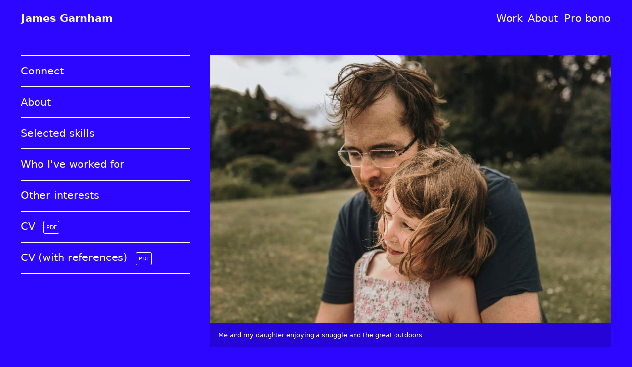

--- FILE ---
content_type: text/html
request_url: https://jamesgarnham.com/about.html
body_size: 5626
content:
<!DOCTYPE html>
<html lang="en">
  <head>
    <meta charset="UTF-8" />
    <meta name="viewport" content="initial-scale=1.0, minimum-scale=1.0, width=device-width, maximum-scale=3.0" />
    <meta content="yes" name="apple-mobile-web-app-capable" />
    <meta name="apple-mobile-web-app-title" content="James G" />
    <meta name="application-name" content="James G" />
    <meta name="msapplication-TileColor" content="#0000ff" />
    <meta name="theme-color" content="#ffffff" />
    <meta name="description" content="An biographical overview of design experience, skills and abilities of freelance designer James Garnham." />
    <title>James Garnham - Freelance UI/UX designer, writer, animator & coder</title>
    <link rel="apple-touch-icon" sizes="180x180" href="apple-touch-icon.png" />
    <link rel="icon" type="image/png" sizes="32x32" href="favicon-32x32.png" />
    <link rel="icon" type="image/png" sizes="16x16" href="favicon-16x16.png" />
    <link rel="canonical" href="https://jamesgarnham.com/about.html" />
    <link rel="manifest" href="site.webmanifest" />
    <link rel="mask-icon" href="safari-pinned-tab.svg" color="#5bbad5" />
    <link rel="stylesheet" href="css/main.css" />
    <script>
      (function (C, A, L) {
        let p = function (a, ar) {
          a.q.push(ar);
        };
        let d = C.document;
        C.Cal =
          C.Cal ||
          function () {
            let cal = C.Cal;
            let ar = arguments;
            if (!cal.loaded) {
              cal.ns = {};
              cal.q = cal.q || [];
              d.head.appendChild(d.createElement("script")).src = A;
              cal.loaded = true;
            }
            if (ar[0] === L) {
              const api = function () {
                p(api, arguments);
              };
              const namespace = ar[1];
              api.q = api.q || [];
              typeof namespace === "string" ? (cal.ns[namespace] = api) && p(api, ar) : p(cal, ar);
              return;
            }
            p(cal, ar);
          };
        })(window, "https://cal.com/embed.js", "init");
        Cal("init")
      </script>
          <!-- Google tag (gtag.js) - Google Analytics -->
    <script async src="https://www.googletagmanager.com/gtag/js?id=G-DMMBE3ZN0W">
    </script>
    <script>
      window.dataLayer = window.dataLayer || [];
      function gtag(){dataLayer.push(arguments);}
      gtag('js', new Date());
    
      gtag('config', 'G-DMMBE3ZN0W');
    </script>
  </head>

  <body>
    <nav>
      <div class="james">
        <!-- link one -->
        <a href="index.html"><strong>James Garnham</strong></a>
      </div>
      <div class="break"></div>
      <div class="work">
        <!-- link two -->
        <a href="index.html">Work</a>
      </div>
      <div class="about">
        <!-- link four -->
        <a href="about.html">About</a>
      </div>
      <div class="pro-bono">
        <!-- link four -->
        <a href="pro-bono.html">Pro bono</a>
      </div>
    </nav>

    <div class="wrapper resumePage">
      <ul class="subnav">
        <li><a href="#contactDeats">Connect</a></li>
        <li><a href="#about">About</a></li>
        <li><a href="#skills">Selected skills</a></li>
        <!--<li><a href="#rates">Rates</a></li>-->
        <!--<li><a href="#tools">Tools</a></li>-->
        <li><a href="#experience">Who I've worked for</a></li>
        <!--<li><a href="#process">Process</a></li>
  <li><a href="#references">References</a></li>-->
        <li><a href="#passions">Other interests</a></li>
        <li class="download">
          <a href="downloads/james-garnham-cv.pdf" target="_blank">CV<span class="pdf">PDF</span></a>
        </li>
        <li class="download">
          <a href="downloads/james-garnham-cv-with-refs.pdf" target="_blank">CV (with references)<span class="pdf">PDF</span></a>
        </li>
      </ul>
      <div class="content">
        <figure>
          <picture>
            <source srcset="img/resume/james.avif" type="image/avif">
            <source srcset="img/resume/james.jpg" type="image/jpeg">
            <img alt="" src="img/resume/james.jpg" width="2048" height="1367" alt="James and daughter">
          </picture>
          <figcaption>Me and my daughter enjoying a snuggle and the great outdoors</figcaption>
        </figure>
        <section>
          <h4 id="contactDeats" class="anchor">Connect</h4>
          <p>If you would like to work with me, please get in touch:</p>
          <!--<p><a href="&#116;&#101;&#108;:+&#052;&#052;&#032;(&#048;)&#032;&#050;&#048;&#032;&#055;&#055;&#048;&#048;&#032;&#050;&#057;&#057;&#054;">+&#052;&#052;&#032;(&#048;)&#032;&#050;&#048;&#032;&#055;&#055;&#048;&#048;&#032;&#050;&#057;&#057;&#054;</a></p>-->
        <p class="phone-no"><a href="&#116;&#101;&#108;:+&#052;&#052;&#032;&#055;&#055;&#057;&#054;&#032;&#050;&#054;&#055;&#056;&#053;&#050;">+&#052;&#052;&#032;(&#048;)&#032;&#055;&#055;&#057;&#054;&#032;&#050;&#054;&#055;&#056;&#053;&#050;</a></p><p class="email-ad"><a href="&#109;&#097;&#105;&#108;&#116;&#111;:&#106;&#097;&#109;&#101;&#115;&#064;&#106;&#097;&#109;&#101;&#115;&#103;&#097;&#114;&#110;&#104;&#097;&#109;&#046;&#099;&#111;&#109;">&#106;&#097;&#109;&#101;&#115;&#064;&#106;&#097;&#109;&#101;&#115;&#103;&#097;&#114;&#110;&#104;&#097;&#109;&#046;&#099;&#111;&#109;</a></p>
        
        <p><a href="&#109;&#097;&#105;&#108;&#116;&#111;:&#106;&#097;&#109;&#101;&#115;&#064;&#106;&#097;&#109;&#101;&#115;&#103;&#097;&#114;&#110;&#104;&#097;&#109;&#046;&#099;&#111;&#109;" class="gen-btn email-me about-btn">Email me</a><a href="downloads/james-garnham-cv.pdf" class="gen-btn about-btn cv-download" target="_blank">Download my CV</a><a href="#0" data-cal-link="jamesg" class="gen-btn zoom-chat about-btn">Book a Zoom chat</a>
        </p>

        <p class="my-location"><!--If you have a problem, if no one else can help, and if you can find...sorry, that's the <a href="#0" target="_blank" rel="external">A-team</a>.-->I'm based in <a href="https://www.google.com/maps/place/London+Borough+of+Islington,+London/@51.5344243,-0.143522,13.18z/data=!4m5!3m4!1s0x48761b5dedeb3be5:0x54f085cb18ec65c9!8m2!3d51.5465063!4d-0.1058058" target="_blank">Islington, London, UK</a>.</p>
        <!--insert CV download here to only show on mobile-->
        <!--<ul class="in-page">
          <li class="social tw"><a href="http://twitter.com/visualengineer" target="_blank"></a></li>
          <li class="social li"><a href="https://uk.linkedin.com/in/jamesgarnham" target="_blank"></a></li>
          <li class="social in"><a href="https://www.instagram.com/jamesgarnhamdesign" target="_blank"></a></li>
          <li class="social pi"><a href="https://www.pinterest.co.uk/visualengineer/" target="_blank"></a></li>
        </ul>-->
        </section>
        <section>
          <h4 id="about" class="anchor">A bit about me</h4>
          <p>I'm a friendly, passionate, easy going individual. I like to be reliable, laugh as much as possible, listen well and build great things: brands that deeply resonate, apps and websites that enable intuitive comprehension and/or task completion.</p>
          <p>I am very driven and have an independent and tenacious mindset.</p>
          <p>I have freelanced for a large range of design and advertising agencies - around Soho, Shoreditch and Clerkenwell - and have created, managed and run a number of my own businesses along the way. I am naturally entrepreneurial and multi-skilled, a self-starter with an analytical penchant. I'm interested in anything and everything, bar Death metal and James Joyce’s Ulysses.</p>
          <p>I work well individually or as part of a team and can call on a large network of talented friends to complete project goals.</p>
        </section>

        <!--

  with other staff and partners

    I started out designing and coding HTML and Javascript in 1999 adding CSS shortly afterward. I have been coding and designing and building brands, websites, apps and bespoke printed materials for almost two decades.


  <p>I began my creative career searching for someone or an institution to teach me graphic design after a 'highly successful' career as futures trader in the City and a couple of years travelling the world. This search proved difficult so I started my own design business and taught myself to code when the web was in its infancy, this was the birth of my entrepreneurialism (well actually it started when I was much younger: franchising paper rounds, auctioning gormet sandwiches at school and selling bespoke merchadise at bootfairs.</p>


<p>Anyway, where was I...? After coding websites for people in Southend-on-Sea one of my clients, well my only client said he had a friend in London who needed a junior web designer



  <p>from scratch and subsequently using brand and motion design as a key part of the design process.</p>

<p>Over time my process has increasingly become more human centred and UX has naturally become central to this evolution.</p>

<p>I began my career coding websites from scratch and subsequently using brand and motion design as a key part of the design process.</p>
<p>Over time my process has increasingly become more human centred and UX has naturally become central to this evolution.</p>-->
        <section>
          <h4 id="skills" class="anchor">Selected skills</h4>
          <ul class="dash">
            <li>User-centric thinking</li>
            <li>Strategic design thinking</li>
            <li>Information architecture</li>
            <li>UX & UI design and prototyping</li>
            <li>AI integrated design processes</li>
            <li>iOS and Android app design</li>
            <li>Brand creation - crafting a visual language that intrinsically represents an organisation</li>
            <li>Analysis and investigation of an organisation's DNA with a goal of implementing visual change</li>
            <li>Design systems, component systems and guidelines</li>
            <li>Coding HTML, CSS and JS and/or liaising with developers</li>
            <li>A broad range of web application experience, from very large, information-heavy websites to boutique, high-end fashion/brochure sites</li>
            <li>Comprehensive understanding of website performance methods</li>
            <li>Working knowledge of web servers, Git, Node, Mac systems, Command line, SVGs, SVG/SMIL animation</li>
            <li>Angular development environment experience</li>
            <li>Creating and leading discovery workshops with key stakeholders across web, naming and branding</li>
            <li>Portrait photoshoots</li>
            <li>Development of studio processes to optimise workflow</li>
            <li>Management of projects and teams</li>
            <li>Comprehensive knowledge of high-end print and proofing techniques</li>
            <li>Typography - Attention to detail, layout nuances, custom font creation, organisation and systems</li>
          </ul>
        </section>
        <!--<h4 id="rates" class="anchor">Rates</h4>
<p>My freelance day rate is between £350.00 and £500.00 depending on the size of your turnover. Discounts available for friends, arts related and charitable projects. I am open to bartering, please note though: 'I have the simplest tastes. I am always satisfied with the best'&mdash;Oscar Wilde.</p>-->

        <!--<h4 id="tools" class="anchor">Tools</h4>
<table>
  <tr><th> Favoured</th><th>Others</th></tr>
    <tr><td>Mac</td><td>Microsoft</td></tr>
    <tr><td>XD</td><td>Sketch</td></tr>
    <tr><td>Illustrator</td><td>Affinity Designer</td></tr>
    <tr><td>Figma</td><td>Axure</td></tr>
    <tr><td>VS Code</td><td>Flinto</td></tr>
    <tr><td></td><td>Zeplin</td></tr>
    <tr><td>After Effects</td><td>Principle</td></tr>
    <tr><td>Photoshop</td><td>Marvel</td></tr>
    <tr><td>Indesign</td><td>Invision</td></tr>
    <tr><td>Slack</td><td>Skype</td></tr>
    <tr><td>Google Docs</td><td>Webflow</td></tr>
    <tr><td>Suitcase</td><td></td></tr>
    <tr><td>Monday</td><td>Zero height</td></tr>
</table>--><!---->

        <!--

  Whatsapp/To do
  Skype
  Focus
  -->

        <!--
<ul>



  <li>Mac</li>
  <li>Photoshop</li>
  <li>Illustrator</li>
  <li>XD</li>
  <li>Figma</li>
  <li>Visual Studio Code</li>
  <li>After Effects</li>
  <li>Suitcase</li>
  <li>Indesign</li>
  <li>Slack</li>
  <li>Google Docs</li>
  <li>Wunderlist (RIP)</li>
</ul>

  I have experience with:

  -->

        <section>
          <h4 id="experience" class="anchor">Who I've worked for</h4>
          <p>I have worked with a broad range of clients, in a number of differing settings: from biotech companies to West End shows, medical technology to City law and finance firms; fashion, cultural/arts businesses, start-ups to large global businesses.</p>

          <h4>Selected agencies</h4>
          <ul class="dash">
            <li><a href="https://landor.com" aria-label="Visit Landor" target="_blank">Landor Associates</a></li>
            <li><a href="https://mcsaatchi.london" aria-label="Visit MCSatchi" target="_blank">M&C Saatchi</a></li>
            <li><a href="https://foreveraudio.com" aria-label="Visit Forver Audio" target="_blank">Forever Audio</a></li>
            <li><a href="https://www.weareimpero.com" aria-label="Visit Impero" target="_blank">Impero</a></li>
            <li><a href="https://www.virginmedia.com" aria-label="Visit Virgin Media" target="_blank">Virgin Media</a></li>
            <li><a href="https://www.mslgroup.co.uk" aria-label="Visit MSL Group" target="_blank">MSL Group</a></li>
            <li><a href="https://www.brothersandsisters.co.uk" aria-label="Visit Brothers and Sistsers" target="_blank">Brothers & Sisters</a></li>
            <li><a href="http://www.andesign.co.uk" aria-label="Visit AND" target="_blank">AND</a></li>
            <li><a href="https://www.dewynters.com" aria-label="Visit Dewynters" target="_blank">Dewynters</a></li>
            <li>Claydon Healy Jones Mason</li>
            <li>Play</li>
            <li>SAS</li>
          </ul>
        </section>
        <section>
          <h4 id="passions" class="anchor">Other interests</h4>
          <p>When I'm not designing or coding, I spend time with my family, creating challenging lego custom builds, playing football and generally larking around with my kids. I do a bit of interior design for myself and friends, and also like to do the physical 'graft' on building projects too! I am passionate about efficiently designed, well-considered living spaces.</p>
          <p>I also have an interest in theology, writing children&quot;s books and generally helping others; nature, day dreaming and design/art history and evolution; animation, practical jokes and craft beer (but not ultra geeky); Manga, Futurism and Science fiction.</p>
        </section>


<!--

I think my ideal role would be a long termm contract with a company looking to establish itself from nothing. So I can assist a small team find their way in voice and visual.

-->


        <!--<h4 id="process" class="anchor">Process</h4>
<p>Ahhhh important?!?!? Lorem ipsum dolor sit amet, consectetur adipisicing elit. Reprehenderit officia officiis odit porro non repellendus sit assumenda velit, unde reiciendis exercitationem ea doloribus voluptatibus excepturi harum fugiat, enim voluptatum sunt. Lorem ipsum dolor, sit amet consectetur adipisicing elit. Perspiciatis tempora laudantium suscipit commodi facilis natus, obcaecati corporis iure excepturi neque? Ipsum ratione minima sequi neque. Temporibus, soluta? Magni, tempore repudiandae.</p>
<h4 id="references" class="anchor">References</h4>-->
        <!--<p>Ahhhh important?!?!? Lorem ipsum dolor sit amet, consectetur adipisicing elit. Reprehenderit officia officiis odit porro non repellendus sit assumenda velit, unde reiciendis exercitationem ea doloribus voluptatibus excepturi harum fugiat, enim voluptatum sunt. Lorem ipsum dolor, sit amet consectetur adipisicing elit. Perspiciatis tempora laudantium suscipit commodi facilis natus, obcaecati corporis iure excepturi neque? Ipsum ratione minima sequi neque. Temporibus, soluta? Magni, tempore repudiandae.</p>

<p>I began my career coding websites from scratch and subsequently using brand and motion design as a key part of the design process.</p>
<p>Over time my process has increasingly become more human centred and UX has naturally become central to this evolution.</p>
<p>Over the last six years the fusion of the user’s experience and the creative concept. leading workshops, discovery sessions and presentations with key stake holders leading designers hands-on design work myself project completion. I feel passionate about ideas that help people or projects that make people’s lives better (and have worked with a number of…)</p>-->
      </div>

      <!--
      <header>
      <p class="intro">
        <strong>I am a designer with 20 years experience.</strong><br>I help organisations connect powerfully and emotively
        with the heart of their audience through UX/UI design, identity and bespoke print.
      </p>
    </header>
  -->
    </div>
    <a href="#" class="vanillatop"></a>
    <!-- end wrapper -->
    <p>&nbsp;</p>
    <footer>
      <div class="footerBut"><a href="about.html" class="gen-btn">Get in touch</a></div>
      <ul>
        <li class="social tw"><a href="http://twitter.com/visualengineer" aria-label="Visit Twitter" target="_blank" rel="me"></a></li>
        <li class="social li"><a href="https://uk.linkedin.com/in/jamesgarnham" aria-label="Visit Linked In" target="_blank" rel="me"></a></li>
        <li class="social in"><a href="https://www.instagram.com/jamesgarnhamdesign" aria-label="Visit Instagram" target="_blank" rel="me"></a></li>
        <li class="social pi"><a href="https://www.pinterest.co.uk/visualengineer/" aria-label="Visit Pinterest" target="_blank" rel="me"></a></li>
      </ul>
      <div class="container">
        <input type="checkbox" onchange="toggleTheme()" id="slider" class="switch" aria-label="Theme colour switcher" />
      </div>
      <div class="footerText"><span class="footLeft">&copy; 2023 <a href="/old/">James Garnham</a></span><span class="footRight">Yep, I coded this.</span></div>
    </footer>
    <script src="js/main.min.js" nonce="rAnd0mNo"></script>
  </body>
</html>


--- FILE ---
content_type: text/css
request_url: https://jamesgarnham.com/css/main.css
body_size: 9202
content:
*,*::before,*::after{box-sizing:border-box}html{-ms-text-size-adjust:100%;-webkit-text-size-adjust:100%;-moz-osx-font-smoothing:grayscale}body,h1,h2,h3,h4,h5,h6,p,ul[class],ol[class],li,figure,figcaption,blockquote,dl,dd,fieldset,legend,label{margin:0;padding:0}body{min-height:100vh;scroll-behavior:smooth;text-rendering:optimizeSpeed;-webkit-font-smoothing:antialiased;line-height:1.3}ul[class],ol[class]{list-style:none}a{text-decoration:none}img,embed,object,video{display:block;max-width:100%;height:auto}article>*+*{margin-top:1em}input,button,textarea,select{font:inherit}@media (prefers-reduced-motion: reduce){*{animation-duration:0.01ms !important;animation-iteration-count:1 !important;transition-duration:0.01ms !important;scroll-behavior:auto !important}}.theme-light{--color-primary: #2c06ff;--color-secondary: #12093f;--color-accent: #2c06ff;--color-accent-rgb: 44,6,255;--font-color: #ffffff;--color-panel: #1000dc;--color-darker: #2603d6;--color-darker-new: #2804f5;--field-fill: #3915ff}.theme-dark{--color-primary: #181818;--color-secondary: #010101;--color-accent: #222;--color-accent-rgb: 34,34,34;--font-color: #ffffff;--color-panel: #000;--color-darker: #111;--color-darker-new: #111;--field-fill: #030303}::selection{color:var(--color-primary);background:#ff0}p,.ac-container label,table,ul,.color-wrap p{font-size:1.3rem;line-height:1.4;margin-bottom:1.6rem;color:#fff;font-family:system-ui,-apple-system,BlinkMacSystemFont,"Inter UI","SegoeUI","HelveticaNeue",Helvetica,Arial,sans-serif}@media only screen and (min-width: 1300px){p,.ac-container label,table,ul,.color-wrap p{font-size:1.6rem}}p.micro{font-size:1rem;line-height:1.3;margin-bottom:1.4rem;color:#fff;font-family:system-ui,-apple-system,BlinkMacSystemFont,"Inter UI","SegoeUI","HelveticaNeue",Helvetica,Arial,sans-serif}@-moz-document url-prefix(){p.micro{letter-spacing:-0.1px}}@media only screen and (min-width: 500px){p.micro{font-size:1.2rem}}@media only screen and (min-width: 666px){p.micro{font-size:1.3rem}}@media only screen and (min-width: 768px){p.micro{font-size:1.15rem}}@media only screen and (min-width: 1000px){p.micro{font-size:1.1rem}}@media only screen and (min-width: 1200px){p.micro{font-size:1.2rem}}@media only screen and (min-width: 1300px){p.micro{font-size:1rem}}@media only screen and (min-width: 1400px){p.micro{font-size:1.1rem}}@media only screen and (min-width: 1500px){p.micro{font-size:1.3rem}}@media only screen and (min-width: 1921px){p.micro{font-size:1.4rem}}.two-col-left h4,.two-col-left p,.two-col-right h4,.two-col-right p{font-size:1.3rem}@media only screen and (min-width: 500px){.two-col-left h4,.two-col-left p,.two-col-right h4,.two-col-right p{font-size:1.5rem}}@media only screen and (min-width: 1000px){.two-col-left h4,.two-col-left p,.two-col-right h4,.two-col-right p{font-size:1.8rem}}@media only screen and (min-width: 1300px){.two-col-left h4,.two-col-left p,.two-col-right h4,.two-col-right p{font-size:2.1rem;line-height:1.2}}@media only screen and (min-width: 2016px){.two-col-left h4,.two-col-left p,.two-col-right h4,.two-col-right p{font-size:2.4rem}}input[type='text']+label{padding-top:1rem}h4::before,h5::before{margin:10rem}p a,.footLeft a{color:#fff}@media only screen and (min-width: 1300px){p a,.footLeft a{font-size:100%}}p a:hover{color:#ff0}@media only screen and (min-width: 1300px){p a:hover{font-size:100%}}.subnav li a{font-size:1.3rem;color:#fff}@media only screen and (min-width: 1300px){.subnav li a{font-size:1.6rem}}h1{line-height:1.3}h2{font-weight:400}h1,h2,.panel-text ol{color:#fff;font-size:1.5rem}@media only screen and (min-width: 500px){h1,h2,.panel-text ol{font-size:2rem}}@media only screen and (min-width: 1300px){h1,h2,.panel-text ol{font-size:2.4rem;line-height:1.17}}@media only screen and (min-width: 2016px){h1,h2,.panel-text ol{font-size:2.8rem}}.panel-text ol{margin:1rem 0 0.5rem;padding:0;counter-reset:item}@media only screen and (min-width: 1000px){.panel-text ol{padding-left:1rem}}.panel-text ol>li{margin:0 0 1rem;padding:0 0 0 2rem;text-indent:-1rem;list-style-type:none;counter-increment:item}@media only screen and (min-width: 1000px){.panel-text ol>li{text-indent:-1.5rem}}.panel-text ol>li:before{display:inline-block;width:1rem;font-weight:bold;padding-right:1rem;text-align:right;content:counter(item) "."}@media only screen and (min-width: 1000px){.panel-text ol>li:before{padding-right:1.5rem}}.panel-text cite{display:block;font-size:1.5rem;padding-top:1rem !important}.tags h3{letter-spacing:0.02rem;margin:2.2rem 0 0.5rem 0.1rem}h4,h5{font-size:1.3rem;font-weight:600;color:#fff;padding-bottom:.5rem}@media only screen and (min-width: 1300px){h4,h5{font-size:1.6rem}}.intro{color:#fff;font-size:1.4rem}.intro span::before{content:'\A';white-space:pre}@media only screen and (min-width: 400px){.intro span::before{content:'';white-space:pre-wrap}}@media only screen and (min-width: 500px){.intro{font-size:1.625rem}}@media only screen and (min-width: 1300px){.intro{font-size:2.4rem;line-height:1.2}}@media only screen and (min-width: 2016px){.intro{font-size:2.8rem}}.intro a{text-decoration:none;border-bottom:1px dotted #fff}.intro strong{display:inline-block;padding-bottom:0.5rem}header p a{color:#fff;text-align:center}header p a:hover{color:var(--color-primary);background-color:#ff0}.navText{font-size:1.313rem}a.disc-btn{font-size:0.875rem;border:1px solid #5e41fd;text-decoration:none}.tags>a.disc-btn{pointer-events:none}a.active.disc-btn{color:var(--color-primary)}a:hover.disc-btn{font-size:0.875rem;border:1px solid #fff;color:var(--color-primary);background-color:#fff}.tags>.disc-btn{margin-left:-0.15rem}.tags>.disc-btn ~ .disc-btn{margin-left:0}.disc-btn{display:inline-block;padding:0.4rem 0.8rem;color:#fff;font-size:0.9em;border-radius:1.25rem;margin-right:0.5rem;margin-top:0.5rem}.disc-btn:first-child{margin-left:0}.gen-btn{display:inline-block;padding:1rem 2rem;color:#fff;font-size:1.3rem;border-radius:2rem}a.gen-btn{text-decoration:none;color:var(--color-primary);background-color:#fff}a:hover.gen-btn{background-color:#ff0;color:#2c06ff}.site-info{display:block;margin-top:0.75rem;color:#7d69f0;font-size:0.8rem;width:16rem}.col-full-wdith p,.col-full-wdith h2{padding-top:3rem;text-align:center}.col-full-wdith h2{font-weight:600}.static-trio>div p a,h2 a{color:#fff;border-bottom:1px dotted}.static-trio>div p a:hover,h2 a:hover{color:#ff0;border-bottom:0px dotted}h4+ul{margin-top:0}.cent{text-align:center}sup{line-height:0;font-size:75%}.error{color:red}sup,sub{vertical-align:baseline;position:relative;top:-0.2rem}sub{top:0.2rem}.asterisk{margin-top:1rem;font-size:120%}nav{z-index:200;position:fixed;display:flex;flex-wrap:wrap;height:6.5rem;max-height:6.5rem;width:100%;padding:1rem 1.3rem;top:0;left:0;background:var(--color-primary)}@media only screen and (min-width: 500px){nav{padding:1.5rem 1.25rem;height:5rem}}@media only screen and (min-width: 1000px){nav{padding:1.5rem 1.5rem 2rem}}@media only screen and (min-width: 1300px){nav{padding:2.1rem 2rem 2rem;height:6.2rem}}@media only screen and (min-width: 1500px){nav{padding:2.1rem 2.6rem 2rem}}@media only screen and (min-width: 1666px){nav{padding:2.1rem 3rem 2rem}}@media only screen and (min-width: 1800px){nav{padding:2.1rem 3.1rem 2rem}}nav>div{align-self:start}.james{flex-basis:100%}@media only screen and (min-width: 500px){.james{flex:30;padding-left:3.4vw}}@media only screen and (min-width: 768px){.james{padding-left:1.2rem}}@media only screen and (min-width: 1300px){.james{padding-left:.6rem}}@media only screen and (min-width: 1500px){.james{padding-left:0.4rem}}.work{flex-basis:4rem}@media only screen and (min-width: 500px){.pro-bono{margin-right:1.2rem}}@media only screen and (min-width: 1300px){.pro-bono{margin-right:0.8rem}}@media only screen and (min-width: 1500px){.pro-bono{margin-right:0.5rem}}.about{flex-basis:4.6rem}.active{box-shadow:3px 3px 6px -2px rgba(var(--color-accent-rgb), 0.68)}nav a{font-size:1.3rem;color:#fff;text-decoration:none}nav a:hover{font-size:1.3rem;color:#ff0;text-decoration:none}html{font-family:system-ui,-apple-system,BlinkMacSystemFont,"Inter UI","SegoeUI","HelveticaNeue",Helvetica,Arial,sans-serif;color:#fff;color:var(--font-color);background:var(--color-primary);scroll-behavior:smooth}body{overscroll-behavior-y:none}.wrapper{margin-right:auto;margin-left:auto}header{margin-top:7rem;margin-right:auto;margin-left:auto;text-align:left;padding:0 1.4rem}@media only screen and (min-width: 500px){header{width:86.5%;margin-top:6.5rem;padding:0}}@media only screen and (min-width: 666px){header{width:80%;text-align:center;padding:0}}@media only screen and (min-width: 1000px){header{margin-top:10rem;margin-bottom:2vh;width:50rem}}@media only screen and (min-width: 1300px){header{margin-top:16vh;margin-bottom:6vh;width:50vw}}@media only screen and (min-width: 1500px){header{width:44vw}}@media only screen and (min-width: 2016px){header{margin-top:20vh;margin-bottom:10vh;width:42vw;text-align:center}}ul{padding:0;list-style:none;width:100%}ul li{margin:0;position:relative}ul li:first-child{margin-top:0 !important}.logo-strip{margin-top:4rem;background:#000;text-align:center}@media only screen and (min-width: 1000px){.logo-strip{margin-top:10rem}}.logo-strip img{margin-left:auto;margin-right:auto;padding-bottom:3rem}@media only screen and (min-width: 768px){.logo-strip img{width:400px}}@media only screen and (min-width: 1000px){.logo-strip img{width:480px;padding-bottom:2rem}}.logo-strip h2{padding:4rem 0 0}@media only screen and (min-width: 1000px){.logo-strip h2{padding:6rem 0 0}}.container{text-align:center;padding:2% 0}footer{margin:0 auto;padding:5rem 2.5rem 1rem;color:var(--font-color);background:var(--color-panel)}.footerBut{display:flex;align-items:center;justify-content:center;margin:0 auto}footer ul{display:flex;align-items:center;justify-content:center;margin:4rem auto 2rem}@media only screen and (min-width: 500px){footer ul{width:400px}}.social{display:inline-block;margin:auto}.social a{display:block;width:44px;height:44px}.tw:hover,.li:hover,.in:hover,.pi:hover{filter:invert(0%) sepia(81%) saturate(6141%) hue-rotate(5deg) brightness(109%) contrast(105%)}.tw{background:url("../img/icons/icon-tw.svg") no-repeat 6px 2px}.li{background:url("../img/icons/icon-li.svg") no-repeat 7px 1px;background-size:66% 66%}.in{background:url("../img/icons/icon-in.svg") no-repeat 7px 2px;background-size:67%}.pi{background:url("../img/icons/icon-pi.svg") no-repeat 7px 2px;background-size:65%}.footerText{display:flex;flex-direction:column;padding:2.5rem 0}@media only screen and (min-width: 500px){.footerText{flex-direction:row}}@media only screen and (min-width: 1300px){.footerText{padding:0.75vw 0.5vw}}@media only screen and (min-width: 1500px){.footerText{padding:0.75vw 0.75vw}}.footerText>span{padding:0.5rem 0}.footLeft{flex:1;text-align:center}@media only screen and (min-width: 500px){.footLeft{text-align:left}}.footRight{flex:1;text-align:center}@media only screen and (min-width: 500px){.footRight{text-align:right}}a.vanillatop{background:url("../img/icons/sub-nav-arrow-u.svg") no-repeat 13px 14px;background-color:rgba(44,6,255,0.4);background-size:50%;border-radius:50%;bottom:105px;box-shadow:0 2px 2px 0 rgba(0,0,0,0.14),0 1px 5px 0 rgba(0,0,0,0.12),0 3px 1px -2px rgba(0,0,0,0.2);display:block;height:40px;line-height:40px;position:fixed;right:30px;text-align:center;transform:translateX(120px);transition:1s all;vertical-align:middle;width:40px;z-index:9999}a.vanillatop::before{color:#fff;font-size:120%}a.vanillatop:link{text-decoration:none}a.vanillatop:hover{background-color:rgba(70,37,255,0.4);box-shadow:0 3px 3px 0 rgba(0,0,0,0.14),0 1px 7px 0 rgba(0,0,0,0.12),0 3px 1px -1px rgba(0,0,0,0.2)}@media only screen and (max-width: 1024px){a.vanillatop{display:none}}@media only screen and (min-width: 1025px){a.vanillatop{bottom:95px;height:50px;line-height:50px;right:50px;width:50px}}.resumePage,.connectPage{margin:7rem 1.3rem 0rem 1.3rem}@media only screen and (min-width: 768px){.resumePage,.connectPage{margin:7rem 1.05rem 0}}@media only screen and (min-width: 1000px){.resumePage,.connectPage{margin:7rem 1.3rem 0rem 1.3rem}}@media only screen and (min-width: 1300px){.resumePage,.connectPage{padding:2.1rem 2rem 2rem 1.75rem;margin:7rem 1.3rem 0rem 1.1rem}}.dash a{text-decoration:none;color:#fff;border-bottom:1px dotted}.dash a:hover{color:yellow;border-bottom:0px dotted}.wrapper.resumePage,.wrapper.connectPage{display:grid}.subnav{transition:all 0.5s ease-out;-webkit-transition:all 0.5s ease-out;transform:translateY()}@media only screen and (min-width: 500px){ul.subnav{padding:0 1.1rem}}@media only screen and (min-width: 1000px){ul.subnav{grid-column:1;position:fixed;padding:0 1.3rem;width:30vw}}@media only screen and (min-width: 1300px){ul.subnav{padding:0}}@media only screen and (min-width: 1500px){ul.subnav{padding-left:0.5rem}}@media only screen and (min-width: 1666px){ul.subnav{padding-left:0.75rem}}@media only screen and (min-width: 2016px){ul.subnav{padding-left:0;width:18vw;margin-left:1.25rem}}.subnav li{display:block;padding:0;margin:0}.subnav li a{display:block;width:auto;border-top:2px solid #fff;padding:1rem 0;margin:0}.subnav li:last-child{border-bottom:2px solid #fff;margin-bottom:3.3rem}.subnav li a:hover{display:block;color:yellow;text-decoration:none;width:auto;padding:1rem 0;margin:0;background:url("../img/icons/sub-nav-arrow.svg") no-repeat;background-position:right;list-style-position:inside}.subnav li.download a:hover{display:block;color:yellow;text-decoration:none;width:auto;padding:1rem 0;margin:0;background:url("../img/icons/sub-nav-arrow-down.svg") no-repeat;background-position:right;list-style-position:inside}.subnav li a:focus{display:block;color:yellow;text-decoration:none;width:auto;padding:1rem 0;margin:0;background:url("../img/icons/sub-nav-arrow.svg") no-repeat;background-position:right;list-style-position:inside}.subnav li a:active{display:block;color:yellow;text-decoration:none;width:auto;padding:1rem 0;margin:0;background:url("../img/icons/sub-nav-arrow.svg") no-repeat;background-position:right;list-style-position:inside}.pdf{display:inline-block;font-size:0.7rem;border:1px solid #fff;vertical-align:text-top;padding:0.3rem;margin-top:0.05rem;margin-left:5%;border-radius:3px;text-rendering:geometricPrecision}@media only screen and (min-width: 1300px){.pdf{margin-top:0.16rem}}.anchor{padding-top:120px;margin-top:-120px}@media only screen and (min-width: 1300px){.anchor{padding-top:9rem;margin-top:-9rem}}.phone-no{padding-top:1rem;border-top:2px solid #fff;margin-bottom:1.2rem}@media only screen and (min-width: 1000px){.phone-no{border:none;padding-top:auto;margin-bottom:auto}}.email-ad{padding-top:1.2rem;padding-bottom:1.3rem;border-top:2px solid #fff;border-bottom:2px solid #fff;margin-bottom:2rem}@media only screen and (min-width: 1000px){.email-ad{border:none;padding-top:auto;margin-bottom:1rem}}.cv-download{margin:0 1rem 1.5rem 0;display:inline-block}@media only screen and (min-width: 1000px){.cv-download{display:none}}.about-btn{font-size:1.3rem !important}.email-me{display:none}.my-location{padding-bottom:1.3rem;border-bottom:2px solid #fff;margin-bottom:2rem}@media only screen and (min-width: 1000px){.my-location{padding-bottom:2rem}}@media (min-width: 0px) and (max-width: 1000px){.connectPage .subnav,.resumePage .subnav{display:none}}@media only screen and (min-width: 319px){.content{padding:0}}@media only screen and (min-width: 500px){.content{padding:0 1.3rem}}@media only screen and (min-width: 1000px){.content{grid-column:2;padding:0 1.3rem;width:auto;margin-left:30vw}}@media only screen and (min-width: 1300px){.content{margin-left:37vw;width:46rem;padding:0}}@media only screen and (min-width: 1500px){.content{margin-left:24vw;padding-right:1vw}}@media only screen and (min-width: 2016px){.content{margin-right:20vw}}@media only screen and (min-width: 2400px){.content{width:60rem}}.resumePage figure{margin-bottom:3rem}@media only screen and (min-width: 1500px){.resumePage figure{margin-bottom:5rem}}.resumePage figcaption{font-size:smaller;padding:1rem;margin-bottom:2rem;background:var(--color-darker);background-size:0.65rem;background-position:1rem 1.2rem}.stopfixed{position:absolute;bottom:22rem;transition:all 0.5s ease-in-out;-webkit-transition:all 0.5s ease-in-out;transform:translateY(-100px)}.backdown{transition:all 0.5s ease-out;-webkit-transition:all 0.5s ease-out;transform:translateY()}section+section{margin-top:2rem}@media only screen and (min-width: 1300px){section+section{margin-top:4rem}}.in-page li{margin:0.75rem !important;background-position:left center}.in-page li:first-child{margin-left:0 !important;padding-left:0 !important}ul.dash{list-style:none;margin-left:0;padding-left:1em}ul.dash>li:before{display:inline-block;content:'-';width:1em;margin-left:-1em}.dash li{margin-top:1rem}hr{margin:2rem 0;height:2px;background-color:#fff;border:0}@media only screen and (min-width: 1500px){hr{margin:4rem 0}}hr.small{margin:1.5rem 0 1rem 0;height:2px;background-color:#fff;border:0}@media only screen and (min-width: 1500px){hr.small{margin:2rem 0}}table{border-collapse:collapse;width:100%;margin-bottom:4rem}th,td{text-align:left;padding:1rem 1rem 1rem 0}tr:nth-child(even){background-color:#2400ec}@media only screen and (min-width: 1000px){.pro{display:none}}input::selection,textarea::selection{color:#FFFF00;background:#2c06ff}button,input[type="submit"],input[type="reset"]{background:#FFF;color:#2c06ff;border:none;padding:1rem 1.5rem;border-radius:0.25rem;font-size:1.25rem;cursor:pointer;outline:inherit}input[type='text']:hover,input[type='email']:hover,textarea:hover,.box select:hover{color:#fff;outline:none;background-color:var(--color-darker-new);border:1px solid #ff0}input[type='submit']:hover,button[type='submit']:hover{background-color:#FFFF00 !important;color:var(--color-primary);outline:none;background-color:#fff}input[type='text']:focus,input[type='email']:focus,input[type='submit']:focus,button[type='submit']:focus,textarea:focus,.box select:focus{color:var(--color-primary);outline:none;background-color:#ff0;border:none}input:active{background-color:yellow}label.text-field{display:block;color:#fff;font-size:1.3rem;margin:1rem 0}@media only screen and (min-width: 1300px){label.text-field{font-size:1.6rem}}input[type='text'],input[type='email'],select,textarea{height:3rem;width:100%;padding:0.5rem 0.5rem 0.6rem 0.8rem;border:1px solid #5e41fd;border-radius:0.2rem;resize:vertical;font-size:1.4rem;color:#fff;background-color:var(--field-fill);-webkit-appearance:none}textarea{height:18rem}.box{position:relative}.box select{-webkit-appearance:button;appearance:button;outline:none;background:url("../img/icons/arrow-down-small.svg") no-repeat,var(--field-fill);-webkit-appearance:none;background-position:right 1.25rem center}.box select:focus{-webkit-appearance:button;appearance:button;-moz-appearance:none;appearance:none;outline:none;background:url("../img/icons/arrow-down-small-dark.svg") no-repeat,#ff0;background-position:right 1.25rem center}.box:hover::before{color:rgba(255,255,255,0.6);background-color:rgba(255,255,255,0.2)}.box select option{padding:30px}input[type='submit']{height:3rem;width:100%;background-color:#fff;color:var(--color-primary);border:1px solid #fff;border-radius:0.2rem;-webkit-appearance:none;cursor:pointer;margin-top:3rem}@supports (-webkit-appearance: none) or (-moz-appearance: none){input[type='checkbox'],input[type='radio']{-webkit-tap-highlight-color:transparent;--active: yellow;--active-inner: #2c06ff;--focus: 2px rgba(39, 94, 254, 0.3);--border: #5e41fd;--border-hover: #275efe;--background: #3915ff;--disabled: var(--color-primary);--disabled-inner: var(--color-primary);-webkit-appearance:none;-moz-appearance:none;height:32px;outline:none;display:inline-block;vertical-align:top;position:relative;margin:0;cursor:pointer;border:1px solid var(--bc, var(--border));background:var(--b, var(--background));transition:background 0.3s, border-color 0.3s, box-shadow 0.2s}input[type='checkbox']:after,input[type='radio']:after{content:'';display:block;left:0;top:0;position:absolute;transition:transform var(--d-t, 0.3s) var(--d-t-e, ease),opacity var(--d-o, 0.2s)}input[type='checkbox']:checked,input[type='radio']:checked{--b: var(--active);--bc: var(--active);--d-o: 0.3s;--d-t: 0.6s;--d-t-e: cubic-bezier(0.2, 0.85, 0.32, 1.2)}input[type='checkbox']:disabled,input[type='radio']:disabled{--b: var(--disabled);cursor:not-allowed;opacity:1}input[type='checkbox']:disabled:checked,input[type='radio']:disabled:checked{--b: var(--disabled-inner);--bc: var(--border)}input[type='checkbox']:disabled+label,input[type='radio']:disabled+label{cursor:not-allowed}input[type='checkbox']:hover:not(:checked):not(:disabled),input[type='radio']:hover:not(:checked):not(:disabled){--bc: var(--border-hover)}input[type='checkbox']:focus,input[type='radio']:focus{box-shadow:0 0 0 var(--focus)}input[type='checkbox']:not(.switch),input[type='radio']:not(.switch){width:30px}input[type='checkbox']:not(.switch):after,input[type='radio']:not(.switch):after{opacity:var(--o, 0)}input[type='checkbox']:not(.switch):checked,input[type='radio']:not(.switch):checked{--o: 1}input[type='checkbox']+label,input[type='radio']+label{font-size:1.4rem;line-height:1.9rem;display:inline-block;vertical-align:top;cursor:pointer;margin-left:10px}input[type='checkbox']:not(.switch){border-radius:7px}input[type='checkbox']:not(.switch):after{width:8px;height:16px;border:3px solid var(--active-inner);border-top:0;border-left:0;left:10px;top:5px;transform:rotate(var(--r, 20deg))}input[type='checkbox']:not(.switch):checked{--r: 43deg}input[type='checkbox'].switch{width:51px;border-radius:22px}input[type='checkbox'].switch:after{left:0;top:0;border-radius:50%;width:30px;height:30px;background:var(--ab, var(--border));transform:translateX(var(--x, 0))}input[type='checkbox'].switch:checked{--ab: var(--active-inner);--x: 19px}input[type='checkbox'].switch:disabled:not(:checked):after{opacity:0.6}input[type='radio']{border-radius:50%}input[type='radio']:after{width:28px;height:28px;border-radius:50%;background:var(--active-inner);opacity:0;transform:scale(var(--s, 0.7))}input[type='radio']:checked{--s: 0.5}}.inputlist li{margin-top:1rem !important;padding-bottom:1rem;border-bottom:1px solid #5e41fd}@media only screen and (min-width: 1300px){.inputlist li{padding-bottom:0.75rem}}.inputlist li:first-child{border-top:1px solid #fff;padding-top:1rem !important}ul+label{margin-top:2rem !important}::placeholder{color:rgba(255,255,255,0.4)}.noHighlights{-webkit-tap-highlight-color:transparent;-webkit-touch-callout:none;-webkit-user-select:none;-khtml-user-select:none;-moz-user-select:none;-ms-user-select:none;user-select:none;outline:none}.input-group:not(.has-validation)>:not(:last-child):not(.dropdown-toggle):not(.dropdown-menu),.input-group:not(.has-validation)>.dropdown-toggle:nth-last-child(n+3){border-top-right-radius:0;border-bottom-right-radius:0}.input-group.has-validation>:nth-last-child(n+3):not(.dropdown-toggle):not(.dropdown-menu),.input-group.has-validation>.dropdown-toggle:nth-last-child(n+4){border-top-right-radius:0;border-bottom-right-radius:0}.input-group>:not(:first-child):not(.dropdown-menu):not(.valid-tooltip):not(.valid-feedback):not(.invalid-tooltip):not(.invalid-feedback){margin-left:-1px;border-top-left-radius:0;border-bottom-left-radius:0}.valid-feedback{display:none;width:100%;margin-top:0.25rem;font-size:0.875em;color:#198754}.valid-tooltip{position:absolute;top:100%;z-index:5;display:none;max-width:100%;padding:0.25rem 0.5rem;margin-top:0.1rem;font-size:0.875rem;color:#fff;background-color:rgba(25,135,84,0.9);border-radius:0.25rem}.was-validated :valid ~ .valid-feedback,.was-validated :valid ~ .valid-tooltip,.is-valid ~ .valid-feedback,.is-valid ~ .valid-tooltip{display:block}.was-validated .form-control:valid,.form-control.is-valid{border-color:#198754;padding-right:calc(1.5em + 0.75rem);background-image:url("data:image/svg+xml,%3csvg xmlns='http://www.w3.org/2000/svg' viewBox='0 0 8 8'%3e%3cpath fill='%23198754' d='M2.3 6.73L.6 4.53c-.4-1.04.46-1.4 1.1-.8l1.1 1.4 3.4-3.8c.6-.63 1.6-.27 1.2.7l-4 4.6c-.43.5-.8.4-1.1.1z'/%3e%3c/svg%3e");background-repeat:no-repeat;background-position:right calc(0.375em + 0.1875rem) center;background-size:calc(0.75em + 0.375rem) calc(0.75em + 0.375rem)}.was-validated .form-control:valid:focus,.form-control.is-valid:focus{border-color:#198754;-webkit-box-shadow:0 0 0 0.25rem rgba(25,135,84,0.25);box-shadow:0 0 0 0.25rem rgba(25,135,84,0.25)}.was-validated textarea.form-control:valid,textarea.form-control.is-valid{padding-right:calc(1.5em + 0.75rem);background-position:top calc(0.375em + 0.1875rem) right calc(0.375em + 0.1875rem)}.was-validated .form-select:valid,.form-select.is-valid{border-color:#198754}.was-validated .form-select:valid:not([multiple]):not([size]),.was-validated .form-select:valid:not([multiple])[size="1"],.form-select.is-valid:not([multiple]):not([size]),.form-select.is-valid:not([multiple])[size="1"]{padding-right:4.125rem;background-image:url("data:image/svg+xml,%3csvg xmlns='http://www.w3.org/2000/svg' viewBox='0 0 16 16'%3e%3cpath fill='none' stroke='%23343a40' stroke-linecap='round' stroke-linejoin='round' stroke-width='2' d='M2 5l6 6 6-6'/%3e%3c/svg%3e"),url("data:image/svg+xml,%3csvg xmlns='http://www.w3.org/2000/svg' viewBox='0 0 8 8'%3e%3cpath fill='%23198754' d='M2.3 6.73L.6 4.53c-.4-1.04.46-1.4 1.1-.8l1.1 1.4 3.4-3.8c.6-.63 1.6-.27 1.2.7l-4 4.6c-.43.5-.8.4-1.1.1z'/%3e%3c/svg%3e");background-position:right 0.75rem center, center right 2.25rem;background-size:16px 12px,calc(0.75em + 0.375rem) calc(0.75em + 0.375rem)}.was-validated .form-select:valid:focus,.form-select.is-valid:focus{border-color:#198754;-webkit-box-shadow:0 0 0 0.25rem rgba(25,135,84,0.25);box-shadow:0 0 0 0.25rem rgba(25,135,84,0.25)}.was-validated .form-check-input:valid,.form-check-input.is-valid{border-color:#198754}.was-validated .form-check-input:valid:checked,.form-check-input.is-valid:checked{background-color:#198754}.was-validated .form-check-input:valid:focus,.form-check-input.is-valid:focus{-webkit-box-shadow:0 0 0 0.25rem rgba(25,135,84,0.25);box-shadow:0 0 0 0.25rem rgba(25,135,84,0.25)}.was-validated .form-check-input:valid ~ .form-check-label,.form-check-input.is-valid ~ .form-check-label{color:#198754}.form-check-inline .form-check-input ~ .valid-feedback{margin-left:0.5em}.was-validated .input-group .form-control:valid,.input-group .form-control.is-valid,.was-validated .input-group .form-select:valid,.input-group .form-select.is-valid{z-index:1}.was-validated .input-group .form-control:valid:focus,.input-group .form-control.is-valid:focus,.was-validated .input-group .form-select:valid:focus,.input-group .form-select.is-valid:focus{z-index:3}.invalid-feedback{display:none;width:100%;margin-top:0.25rem;font-size:0.875em;color:#dc3545}.invalid-tooltip{position:absolute;top:100%;z-index:5;display:none;max-width:100%;padding:0.25rem 0.5rem;margin-top:0.1rem;font-size:0.875rem;color:#fff;background-color:#ff0;border-radius:0.25rem}.was-validated :invalid ~ .invalid-feedback,.was-validated :invalid ~ .invalid-tooltip,.is-invalid ~ .invalid-feedback,.is-invalid ~ .invalid-tooltip{display:block}.was-validated .form-control:invalid,.form-control.is-invalid{border-color:#ff0;padding-right:calc(1.5em + 0.75rem);background-image:url("data:image/svg+xml,%3csvg xmlns='http://www.w3.org/2000/svg' viewBox='0 0 12 12' width='12' height='12' fill='none' stroke='%23FFFF00'%3e%3ccircle cx='6' cy='6' r='4.5'/%3e%3cpath stroke-linejoin='round' d='M5.8 3.6h.4L6 6.5z'/%3e%3ccircle cx='6' cy='8.2' r='.6' fill='%23FFFF00' stroke='none'/%3e%3c/svg%3e");background-repeat:no-repeat;background-position:right calc(0.375em + 0.1875rem) center;background-size:calc(0.75em + 0.375rem) calc(0.75em + 0.375rem)}.was-validated .form-control:invalid:focus,.form-control.is-invalid:focus{border-color:#ff0;-webkit-box-shadow:0 0 0 0.25rem rgba(220,53,69,0.25);box-shadow:0 0 0 0.25rem rgba(220,53,69,0.25)}.was-validated textarea.form-control:invalid,textarea.form-control.is-invalid{padding-right:calc(1.5em + 0.75rem);background-position:top calc(0.375em + 0.1875rem) right calc(0.375em + 0.1875rem)}.was-validated .form-select:invalid,.form-select.is-invalid{border-color:#ff0}.was-validated .form-select:invalid:not([multiple]):not([size]),.was-validated .form-select:invalid:not([multiple])[size="1"],.form-select.is-invalid:not([multiple]):not([size]),.form-select.is-invalid:not([multiple])[size="1"]{padding-right:4.125rem;background-image:url("data:image/svg+xml,%3csvg xmlns='http://www.w3.org/2000/svg' viewBox='0 0 16 16'%3e%3cpath fill='none' stroke='%23343a40' stroke-linecap='round' stroke-linejoin='round' stroke-width='2' d='M2 5l6 6 6-6'/%3e%3c/svg%3e"),url("data:image/svg+xml,%3csvg xmlns='http://www.w3.org/2000/svg' viewBox='0 0 12 12' width='12' height='12' fill='none' stroke='%23dc3545'%3e%3ccircle cx='6' cy='6' r='4.5'/%3e%3cpath stroke-linejoin='round' d='M5.8 3.6h.4L6 6.5z'/%3e%3ccircle cx='6' cy='8.2' r='.6' fill='%23dc3545' stroke='none'/%3e%3c/svg%3e");background-position:right 0.75rem center, center right 2.25rem;background-size:16px 12px,calc(0.75em + 0.375rem) calc(0.75em + 0.375rem)}.was-validated .form-select:invalid:focus,.form-select.is-invalid:focus{border-color:#ff0;-webkit-box-shadow:0 0 0 0.25rem rgba(220,53,69,0.25);box-shadow:0 0 0 0.25rem rgba(220,53,69,0.25)}.was-validated .form-check-input:invalid,.form-check-input.is-invalid{border-color:#ff0}.was-validated .form-check-input:invalid:checked,.form-check-input.is-invalid:checked{background-color:#ff0}.was-validated .form-check-input:invalid:focus,.form-check-input.is-invalid:focus{-webkit-box-shadow:0 0 0 0.25rem rgba(220,53,69,0.25);box-shadow:0 0 0 0.25rem rgba(220,53,69,0.25)}.was-validated .form-check-input:invalid ~ .form-check-label,.form-check-input.is-invalid ~ .form-check-label{color:#ff0}.form-check-inline .form-check-input ~ .invalid-feedback{margin-left:0.5em}.was-validated .input-group .form-control:invalid,.input-group .form-control.is-invalid,.was-validated .input-group .form-select:invalid,.input-group .form-select.is-invalid{z-index:2}.was-validated .input-group .form-control:invalid:focus,.input-group .form-control.is-invalid:focus,.was-validated .input-group .form-select:invalid:focus,.input-group .form-select.is-invalid:focus{z-index:3}.alertMessage{margin:2rem 0;background:#fff;border-radius:0.25rem;min-height:3rem;color:#2c06ff;padding:1rem;font-size:1.25rem}.alertMessage:before{content:"Your message has been sent. ";font-weight:600}.text-danger{background:url("data:image/svg+xml,%3csvg xmlns='http://www.w3.org/2000/svg' viewBox='0 0 12 12' width='12' height='12' fill='none' stroke='%23FFFF00'%3e%3ccircle cx='6' cy='6' r='4.5'/%3e%3cpath stroke-linejoin='round' d='M5.8 3.6h.4L6 6.5z'/%3e%3ccircle cx='6' cy='8.2' r='.6' fill='%23FFFF00' stroke='none'/%3e%3c/svg%3e") no-repeat center left;background-size:1.4rem;padding:1rem 1.8rem;font-size:1.4rem;color:yellow !important}.form-button{margin-top:2rem}input:disabled,button:disabled{background:red}.sending{display:none}.sending.show{display:block}.announce{background-color:#ff0;padding:1.5rem 2rem;color:#000000;font-size:1.2rem;border-radius:0.5rem}body{overflow-x:hidden}.wrapper.connectPage{min-height:calc(100vh - 33.8rem)}.work-item .wrapper{margin:0 auto;padding:0;max-width:1920px}.hero-img{position:relative;width:auto;overflow:hidden}@media only screen and (min-width: 1500px){.hero-img{width:100%;margin:0;padding:0}}.hero-img img{margin:auto}.hero-text{margin:7rem auto 0 auto;padding:0 1.3rem}@media only screen and (min-width: 500px){.hero-text{font-size:75%;padding:0 2.45rem}}@media only screen and (min-width: 1000px){.hero-text{font-size:100%;padding:0 2.5rem;margin-right:15vw;margin-bottom:5vw}}@media only screen and (min-width: 1300px){.hero-text{margin:10rem 10rem 4rem 0.5rem}}@media only screen and (min-width: 1500px){.hero-text{margin:18vh 14vw 5vw 14vw}}@media only screen and (min-width: 2016px){.hero-text{margin:9.5vh auto 0 auto;max-width:1920px;padding:10rem 22rem 1rem 22rem;background:var(--color-panel)}}.wrapper>.hero-img:first-child{margin:7rem auto 0 auto}@media only screen and (min-width: 1000px){.wrapper>.hero-img:first-child{margin-bottom:5vw;margin-top:5rem}}@media only screen and (min-width: 1300px){.wrapper>.hero-img:first-child{margin:10rem 0 4rem 0}}@media only screen and (min-width: 1500px){.wrapper>.hero-img:first-child{margin:18vh 0 5vw 0}}@media only screen and (min-width: 2016px){.wrapper>.hero-img:first-child{margin:14vh auto 0 auto;max-width:1920px;padding:0;background:var(--color-panel)}}.hero-img+.hero-text{margin-top:3vh}@media only screen and (min-width: 666px){.hero-img+.hero-text{margin-top:4vh}}@media only screen and (min-width: 1000px){.hero-img+.hero-text{margin-top:0}}.tags{margin-top:3rem;margin-bottom:3rem}@media only screen and (min-width: 1500px){.tags{margin-bottom:4rem}}.color-wrap{background-color:var(--color-darker);margin-top:2rem}@media only screen and (min-width: 500px){.color-wrap{padding:1rem 0.75rem;margin-top:0}}@media only screen and (min-width: 768px){.color-wrap{padding:3rem 2.5rem}}@media only screen and (min-width: 1000px){.color-wrap{padding:0 2.5rem}}@media only screen and (min-width: 1300px){.color-wrap{padding:0 3rem}}@media only screen and (min-width: 1500px){.color-wrap{padding:0 3.7rem}}@media only screen and (min-width: 1666px){.color-wrap{padding:0 4.4rem}}.work-nav+.color-wrap{margin-top:0}.slider-wrap{background-color:var(--color-darker)}@media only screen and (min-width: 500px){.slider-wrap{padding:1rem 0}}@media only screen and (min-width: 768px){.slider-wrap{padding:3rem 0}}@media only screen and (min-width: 1000px){.slider-wrap{padding:3rem 2.5rem}}@media only screen and (min-width: 1300px){.slider-wrap{padding:3rem}}@media only screen and (min-width: 1500px){.slider-wrap{padding:4.5rem 3.7rem}}@media only screen and (min-width: 1666px){.slider-wrap{padding:4.5rem 4.4rem 5rem}}.glide{position:relative;width:100%;box-sizing:border-box;margin:0 !important;padding:0 !important}.glide *{box-sizing:inherit}.glide__track{overflow:hidden}.glide__slides{position:relative;width:100%;list-style:none;backface-visibility:hidden;transform-style:preserve-3d;touch-action:pan-Y;overflow:hidden;padding:0;white-space:nowrap;display:flex;flex-wrap:nowrap;will-change:transform}.glide__slides--dragging{user-select:none}.glide__slide{width:100%;height:100%;flex-shrink:0;white-space:normal;user-select:none;-webkit-touch-callout:none;-webkit-tap-highlight-color:transparent}.glide__slide a{user-select:none;-webkit-user-drag:none;-moz-user-select:none;-ms-user-select:none}.glide__arrows{-webkit-touch-callout:none;user-select:none}.glide__bullets{-webkit-touch-callout:none;user-select:none}.glide--rtl{direction:rtl}.glide__slide img{box-shadow:3px 3px 6px -2px rgba(0,0,0,0.36);margin-bottom:1rem}.glide__arrow{position:absolute;display:block;top:48%;z-index:2;padding:2.25rem;background-color:#2c06ff;border-radius:2.25rem;opacity:1;cursor:pointer;transition:opacity 150ms ease, border 300ms ease-in-out;transform:translateY(-50%);line-height:1;border:none}.glide__arrow:focus{outline:none}.glide__arrow--left{left:2vw;background:url("../img/icons/sub-nav-arrow.svg") no-repeat 1.4rem 1.35rem;background-color:rgba(44,6,255,0.4);background-size:40%}.glide__arrow--right{right:2vw;background:url("../img/icons/sub-nav-arrow-r.svg") no-repeat 1.25rem 1.35rem;background-color:rgba(44,6,255,0.4);background-size:40%}@media (min-width: 0px) and (max-width: 767px){.glide__arrow--right,.glide__arrow--left{display:none}}.glide__arrow--disabled{opacity:0.33}@media (hover: none) and (pointer: coarse){.glide__arrows{display:none}}.glide__bullets{position:absolute;z-index:2;bottom:2rem;left:50%;display:inline-flex;list-style:none;transform:translateX(-50%)}@media screen and (min-width: 768px){.glide__bullets{bottom:-1.75rem}}@media screen and (min-width: 1024px){.glide__bullets{bottom:-1.9rem}}@media screen and (min-width: 1300px){.glide__bullets{bottom:-2rem}}@media screen and (min-width: 1500px){.glide__bullets{bottom:-2.5rem}}@media screen and (min-width: 1700px){.glide__bullets{bottom:-2.8rem}}.glide__bullet{background-color:rgba(255,255,255,0.3);width:9px;height:9px;padding:0;border-radius:50%;border:2px solid transparent;transition:all 300ms ease-in-out;cursor:pointer;line-height:0;box-shadow:0 0.25em 0.5em 0 rgba(0,0,0,0.1);margin:0 0.25em}.glide__bullet:focus{outline:none}.glide__bullet:hover,.glide__bullet:focus{border:2px solid white;background-color:rgba(255,255,255,0.5)}.glide__bullet--active{background-color:white}.glide--swipeable{cursor:grab;cursor:-moz-grab;cursor:-webkit-grab}.glide--dragging{cursor:grabbing;cursor:-moz-grabbing;cursor:-webkit-grabbing}.static-trio{display:grid;grid-template-rows:minmax(auto);grid-template-columns:minmax(auto);max-width:1920px;width:auto;margin:0;padding:0}@media only screen and (min-width: 666px){.static-trio{grid-template-columns:1fr 1fr;grid-template-rows:minmax(auto);gap:0 3%}}@media only screen and (min-width: 1000px){.static-trio{grid-template-columns:1fr 1fr 1fr;grid-template-rows:minmax(auto);padding:6vh 0 1vw}}@media only screen and (min-width: 1400px){.static-trio{gap:0 2.5%}}@media only screen and (min-width: 500px){.logos .static-trio{margin:7.2vw}}@media only screen and (min-width: 666px){.logos .static-trio{margin:1.55rem}}@media only screen and (min-width: 1000px){.logos .static-trio{margin:0}}@media only screen and (min-width: 1500px){.logos .static-trio{padding-bottom:15%}}@media only screen and (min-width: 2016px){.logos .static-trio{margin:0 1.5rem}}@media only screen and (min-width: 1000px){.static-trio+.static-trio{padding:0 0 1vw}}@media only screen and (min-width: 1500px){.static-trio+.static-trio{padding:2.5vh 0 1vw}}.static-trio>div{margin-bottom:2rem;position:relative;overflow:hidden}@media only screen and (min-width: 500px){.static-trio>div{padding:0}}@media only screen and (min-width: 768px){.static-trio>div{padding:0;margin-bottom:1.5rem}}@media only screen and (min-width: 1000px){.static-trio>div{margin-bottom:2rem}}@media only screen and (min-width: 1500px){.static-trio>div{margin-bottom:2.5rem}}.static-trio>.col-full-wdith img{margin:0}@media only screen and (min-width: 1200px){.static-trio>.col-full-wdith img{margin:10px}}.static-trio>.col-full-wdith video{border-radius:0.7rem;box-shadow:7px 7px 30px #D9C9CA;text-align:center;margin:0 auto 2rem}.shadow-none{box-shadow:none !important}.col-full-wdith{grid-column:1/-1;justify-self:center}.two-col-left,.two-col-right{display:grid}@media only screen and (min-width: 1300px){.two-col-left,.two-col-right{grid-template-columns:repeat(3, 1fr)}}.two-col-left{background:var(--color-panel)}@media only screen and (min-width: 1000px){.two-col-left{padding:3rem 0}}@media only screen and (min-width: 1300px){.two-col-left{padding:5rem 0 3rem 0}}.two-col-left div:nth-child(1){margin:2rem 0 2rem 0;background-color:yellow}@media only screen and (min-width: 768px){.two-col-left div:nth-child(1){margin-top:3rem}}@media only screen and (min-width: 1000px){.two-col-left div:nth-child(1){margin:1rem 2.625rem 3rem}}@media only screen and (min-width: 1300px){.two-col-left div:nth-child(1){grid-column:span 2;margin-top:0;margin-left:3.3rem}}@media only screen and (min-width: 1500px){.two-col-left div:nth-child(1){margin-left:3.63rem}}@media only screen and (min-width: 1666px){.two-col-left div:nth-child(1){margin-left:4.455rem}}.two-col-left div:nth-child(2){margin:1.3rem}@media only screen and (min-width: 500px){.two-col-left div:nth-child(2){margin:2.25rem}}@media only screen and (min-width: 768px){.two-col-left div:nth-child(2){margin:2.2rem}}@media only screen and (min-width: 1000px){.two-col-left div:nth-child(2){margin-left:2.625rem;margin-top:0;margin-bottom:0}}@media only screen and (min-width: 1300px){.two-col-left div:nth-child(2){margin:0 3.3rem 0 0}}@media only screen and (min-width: 1500px){.two-col-left div:nth-child(2){margin:0 3.63rem 0 0}}@media only screen and (min-width: 1666px){.two-col-left div:nth-child(2){margin:0 4.455rem 0 0}}@media only screen and (min-width: 1921px){.two-col-left div:nth-child(2){margin:0 4.455rem 0 2rem}}@media only screen and (min-width: 768px){.two-col-left div:nth-child(2) p{columns:2;column-gap:2rem;column-fill:balance}}@media only screen and (min-width: 1300px){.two-col-left div:nth-child(2) p{columns:1}}.two-col-right{background:var(--color-secondary);box-shadow:inset 4px 4px 15px 0px #000000;padding:2.45rem 0}@media only screen and (min-width: 1000px){.two-col-right{padding-bottom:3.5rem}}@media only screen and (min-width: 1300px){.two-col-right{padding:5rem 0 3rem 0}}.two-col-right div:nth-child(1){margin:1.3rem}@media only screen and (min-width: 500px){.two-col-right div:nth-child(1){margin:2.25rem}}@media only screen and (min-width: 768px){.two-col-right div:nth-child(1){margin:2.2rem}}@media only screen and (min-width: 1000px){.two-col-right div:nth-child(1){margin-left:2.625rem;margin-bottom:1rem}}@media only screen and (min-width: 1300px){.two-col-right div:nth-child(1){margin:0 0 0 3.3rem;columns:1}}@media only screen and (min-width: 1500px){.two-col-right div:nth-child(1){margin-left:3.63rem}}@media only screen and (min-width: 1666px){.two-col-right div:nth-child(1){margin-left:4.455rem}}@media only screen and (min-width: 1921px){.two-col-right div:nth-child(1){margin:0 2rem 0 4.455rem}}@media only screen and (min-width: 768px){.two-col-right div:nth-child(1) p{columns:2;column-gap:2rem;column-fill:balance}}@media only screen and (min-width: 1300px){.two-col-right div:nth-child(1) p{columns:1}}.two-col-right div:nth-child(2){background-color:red}@media only screen and (min-width: 1000px){.two-col-right div:nth-child(2){margin:0 2.625rem 2rem}}@media only screen and (min-width: 1300px){.two-col-right div:nth-child(2){grid-column:span 2;margin-right:3.3rem}}@media only screen and (min-width: 1500px){.two-col-right div:nth-child(2){margin-right:3.63rem}}@media only screen and (min-width: 1666px){.two-col-right div:nth-child(2){margin-right:4.455rem}}.static-quad{display:grid;grid-template-rows:minmax(auto);grid-template-columns:minmax(auto);max-width:1920px;width:auto;margin:0;padding:6.5vh 0 4.5vh}@media only screen and (min-width: 666px){.static-quad{grid-template-columns:1fr 1fr;grid-template-rows:minmax(auto);gap:2% 0}}@media only screen and (min-width: 1000px){.static-quad{grid-template-columns:1fr 1fr;grid-template-rows:minmax(auto)}}@media only screen and (min-width: 1500px){.static-quad{grid-template-columns:1fr 1fr 1fr 1fr;gap:0 1%;margin:0 4rem}}.static-quad2{display:grid;grid-template-columns:1fr;gap:1vw;width:100%;padding-bottom:1rem}@media only screen and (min-width: 666px){.static-quad2{gap:0;grid-template-columns:1fr 1fr}}@media only screen and (min-width: 768px){.static-quad2{gap:3vw;grid-template-columns:1fr 1fr}}@media only screen and (min-width: 1000px){.static-quad2{padding-top:3.3rem;padding-bottom:4rem}}@media only screen and (min-width: 1300px){.static-quad2{gap:2vw;grid-template-columns:1fr 1fr 1fr 1fr}}@media only screen and (min-width: 1500px){.static-quad2{padding-top:4.62rem}}.static-quad2 div{justify-self:center;align-self:center}.static-quad2 div img,.static-quad2 div video{margin-top:1.3rem;width:89vw}@media only screen and (min-width: 500px){.static-quad2 div img,.static-quad2 div video{width:87vw}}@media only screen and (min-width: 666px){.static-quad2 div img,.static-quad2 div video{width:40vw}}@media only screen and (min-width: 768px){.static-quad2 div img,.static-quad2 div video{margin-top:0;width:45vw}}@media only screen and (min-width: 1200px){.static-quad2 div img,.static-quad2 div video{width:35vw}}@media only screen and (min-width: 1500px){.static-quad2 div img,.static-quad2 div video{width:25vw}}@media only screen and (min-width: 666px){.static-quad2 div:first-child img,.static-quad2 div:nth-child(2) img,.static-quad2 div:nth-child(2) video{margin-top:2.6rem}}@media only screen and (min-width: 768px){.static-quad2 div:first-child img,.static-quad2 div:nth-child(2) img,.static-quad2 div:nth-child(2) video{padding-bottom:0}}@media only screen and (min-width: 1300px){.static-quad2 div:first-child img,.static-quad2 div:nth-child(2) img,.static-quad2 div:nth-child(2) video{margin-bottom:0;margin-top:0}}.static-quad2 div:first-child img{margin-top:2.6rem}@media only screen and (min-width: 666px){.static-quad2 div:first-child img{padding-top:0}}@media only screen and (min-width: 1300px){.static-quad2 div:first-child img{margin-top:0}}.static-quad2 div:nth-child(4) img{margin-bottom:1.3rem}@media only screen and (min-width: 666px){.static-quad2 div:nth-child(4) img{margin-top:2.6rem;padding-bottom:0}}@media only screen and (min-width: 666px){.static-quad2 div:nth-child(4) img{margin-top:1.3rem}}.rounded div img,.rounded div video{border-radius:0.8rem !important}.static-quad>div{margin-bottom:2rem;justify-self:center}@media only screen and (min-width: 500px){.static-quad>div{padding:0}}@media only screen and (min-width: 768px){.static-quad>div{padding:0}}.static-quad>div img,.static-quad>div.player,.static-trio>div img,.two-col-left div img,.two-col-right div img{box-shadow:3px 3px 6px -2px rgba(0,0,0,0.36)}.panel-text{padding:2rem 1.3rem}@media only screen and (min-width: 500px){.panel-text{font-size:75%;padding:3rem 2.45rem}}@media only screen and (min-width: 1000px){.panel-text{font-size:100%;padding:6vh 18vw 6vw 3.75vw}}@media only screen and (min-width: 1200px){.panel-text{padding-left:3.25vw}}@media only screen and (min-width: 1300px){.panel-text{padding-left:3.25vw}}@media only screen and (min-width: 1500px){.panel-text{padding:7vh 14vw 5vw 16vw}}@media only screen and (min-width: 2016px){.panel-text{margin:0 auto 0 auto;max-width:1920px;padding:4rem 22rem 6rem 22rem;background:var(--color-panel)}}.split5050{display:grid;grid-template-columns:1fr 1fr;gap:1vw;width:100%;padding-bottom:1rem;padding:6rem;padding-bottom:0}.split5050 img{width:100%;height:max-content;object-fit:cover;object-position:top left}.jumper{padding-top:4rem;text-align:center}.work-nav{margin-bottom:2px;background-color:red}.project-jumper{display:grid;grid-template-rows:minmax(auto);grid-template-columns:minmax(auto);max-width:1920px;width:auto;margin:0;padding:0}@media only screen and (min-width: 319px){.project-jumper{grid-template-columns:1fr 1fr;grid-template-rows:minmax(auto);gap:0 6%}}@media only screen and (min-width: 768px){.project-jumper{grid-template-columns:1fr 1fr 1fr;grid-template-rows:minmax(auto);gap:0 3%;padding:3vh 0 5vw}}@media only screen and (min-width: 1000px){.project-jumper{grid-template-columns:1fr 1fr 1fr 1fr;grid-template-rows:minmax(auto);gap:0 3%;padding:3vh 0 5vw}}@media only screen and (min-width: 1300px){.project-jumper{grid-template-columns:1fr 1fr 1fr 1fr 1fr}}@media only screen and (min-width: 1500px){.project-jumper{gap:0 2%}}.project-jumper>div{margin:2rem 0 1rem 0}.project-jumper div>p{height:4.5rem;margin-top:1rem}@media only screen and (min-width: 500px){.project-jumper div>p{margin-top:1rem}}@media only screen and (min-width: 1000px){.project-jumper div>p{height:5.1rem;margin-top:1rem}}@media only screen and (min-width: 1200px){.project-jumper div>p{height:4.5rem;margin-top:1rem}}@media only screen and (min-width: 1500px){.project-jumper div>p{height:5rem;margin-top:1rem}}@media only screen and (min-width: 1921px){.project-jumper div>p{height:6rem;margin-top:1rem}}.thumb{transform:translateZ(0);will-change:transform}.controls{text-align:center;padding-left:1rem}.control.disc-btn:last-child{margin-right:0 !important}.mixitup-control-active{color:blue;background:#fff;border:1px dotted #fff !important}.gridwrap{display:grid;grid-template-columns:1fr;grid-auto-rows:minmax(auto);gap:2rem;background-color:#f3f1ff;color:#4d4d4d;padding:3rem 1.3rem;margin:0 0;font-size:1.3rem}@media only screen and (min-width: 500px){.gridwrap{margin:0 0.25rem}}@media only screen and (min-width: 1000px){.gridwrap{grid-template-columns:1fr 2fr 1fr;grid-auto-rows:minmax(300px, auto);gap:3rem;margin:0.7rem;padding:2rem 2rem}}@media only screen and (min-width: 1300px){.gridwrap{margin:1rem}}@media only screen and (min-width: 1500px){.gridwrap{font-size:1.6rem;padding:4rem;grid-template-columns:1fr 2fr 1fr;grid-auto-rows:minmax(300px, auto);gap:3rem}}.a,.b,.c{border-bottom:1px solid #dad3ff}.a{padding-bottom:1rem}.b{padding-bottom:3rem}.white{background-color:#fff}@media only screen and (min-width: 666px){.white{padding:4rem 2rem}}@media only screen and (min-width: 1500px){.white{padding:6rem 10rem 8rem}}.white a{color:var(--color-primary)}.signoff-header{display:table;font-size:0.8rem}.nudge{margin-bottom:0.5rem}.work-nav h5{display:grid;justify-items:center}.work-nav{display:grid;justify-items:center;padding:4rem 0;background-color:#161e36}.nudge-right{margin-right:4rem}.work-nav .holder{margin:1rem 0 0 0.7rem}.overlay-btn{position:absolute;cursor:pointer !important;height:99%;width:99%;z-index:10;-webkit-tap-highlight-color:rgba(255,255,255,0)}@media only screen and (min-width: 500px){.overlay-btn{width:100%;height:100%}}.overlay-content{position:absolute;top:0;left:-100%;width:100%;margin:0;overflow:hidden;height:100%;-webkit-box-sizing:border-box;-moz-box-sizing:border-box;box-sizing:border-box;transition:all 0.5s ease-in-out;-webkit-transition:all 0.5s ease-in-out;-moz-transition:all 0.5s ease-in-out;background-color:var(--color-primary)}@media only screen and (min-width: 500px){.overlay-content{width:100%;margin:0}}.overlay-content p{padding:1.3rem}@media only screen and (min-width: 500px){.overlay-content p{padding:2rem;font-size:1.5rem}}@media only screen and (min-width: 666px){.overlay-content p{padding:1rem;font-size:1.05rem}}@media only screen and (min-width: 768px){.overlay-content p{padding:1.5rem;font-size:1.2rem}}@media only screen and (min-width: 1000px){.overlay-content p{padding:1rem;font-size:1.05rem}}@media only screen and (min-width: 1200px){.overlay-content p{padding:1.5rem;font-size:1.25rem}}@media only screen and (min-width: 1200px){.overlay-content p{padding:2rem;font-size:1.2rem}}@media only screen and (min-width: 1300px){.overlay-content p{font-size:1.3rem}}@media only screen and (min-width: 1300px){.overlay-content p{font-size:1.4rem}}@media only screen and (min-width: 1666px){.overlay-content p{font-size:1.6rem}}@media only screen and (min-width: 1921px){.overlay-content p{font-size:1.8rem}}@media only screen and (min-width: 2016px){.overlay-content p{font-size:1.9rem}}.over-show{left:0;height:100%;transition:all 0.5s ease-out;-webkit-transition:all 0.5s ease-out}.js-fade{opacity:0;transition:0.5s ease-in-out}.quote{background-color:#10115f}.hide{animation:1s fadeIn;animation-fill-mode:forwards;visibility:visible}@keyframes fadeIn{0%{opacity:1}100%{opacity:0}}video{outline:none}video::-webkit-media-controls{display:none !important}.video-overlay-play-button.is-hidden{display:none}.player{max-width:1920px;position:relative;overflow:hidden}.player:-webkit-full-screen,.player:fullscreen{max-width:none;width:100%}.player-video{display:block}.player-btn{position:relative;background:rgba(44,6,255,0.5);top:calc(50% - 3rem);left:calc(50% - 3rem);border:0;text-align:center;width:6rem;height:6rem;cursor:pointer;border-radius:50%}.player-btn svg{fill:#ffffff}.player-controls{align-items:center;display:flex;top:calc(50% - 3rem);left:calc(50% - 3rem);position:absolute;width:6rem;height:6rem}.player-controls>*{flex:1}.progress{position:relative;display:flex;flex:10;flex-basis:100%;height:4px}.filled-progress{width:100%;background:#fff;transition:flex-basis 250ms linear;flex:0;flex-basis:100%}.notransition{-webkit-transition:none !important;-moz-transition:none !important;-o-transition:none !important;transition:none !important}.fade-in{opacity:0;transform:translateY(20px);transition:opacity 500ms ease-in,  transform 500ms ease-in}.fade-in.appear{opacity:1;transform:translateY(0)}.from-left{transform:translateX(-40px)}.from-right{transform:translateX(40px)}.from-left,.from-right{transition:opacity 300ms ease-in, transform 400ms ease-in;opacity:0}.from-left.appear,.from-right.appear{transform:translateX(0);opacity:1}.tm .player:first-child{margin-bottom:-1px}@media only screen and (min-width: 666px){.tm .player:first-child{width:92%;margin-bottom:0}}.tm .player{text-align:center;margin:auto;width:80%}.static-trio.tm{padding:4rem 0 4rem}@media only screen and (min-width: 666px){.static-trio.tm{grid-template-columns:45% 45%;justify-content:center}}@media only screen and (min-width: 1000px){.static-trio.tm{grid-template-columns:35% 35%;justify-content:center}}


--- FILE ---
content_type: image/svg+xml
request_url: https://jamesgarnham.com/img/icons/icon-li.svg
body_size: 45
content:
<svg xmlns="http://www.w3.org/2000/svg" width="30.867" height="29.242" viewBox="0 0 30.867 29.242"><path d="M368.9,580.476h-6.5V560.8h6.5Zm-3.25-22.384h0a3.367,3.367,0,0,1-3.61-3.429c0-1.985,1.444-3.429,3.791-3.429a3.368,3.368,0,0,1,3.61,3.429C369.444,556.65,368,558.093,365.653,558.093Zm27.078,22.384h-6.5V570.008c0-2.708-.9-4.514-3.25-4.514a3.865,3.865,0,0,0-3.429,2.348,4.469,4.469,0,0,0-.181,1.623v11.011h-6.5V560.8h6.5v2.708a6.617,6.617,0,0,1,5.957-3.249c4.333,0,7.582,2.887,7.582,8.845v11.371Z" transform="translate(-362.043 -551.234)" fill="#fff"/></svg>

--- FILE ---
content_type: image/svg+xml
request_url: https://jamesgarnham.com/img/icons/icon-tw.svg
body_size: 103
content:
<svg xmlns="http://www.w3.org/2000/svg" width="32.569" height="26.43" viewBox="0 0 32.569 26.43"><path d="M356.86,559.17v.852c0,8.868-6.82,19.1-19.1,19.1a19,19,0,0,1-10.231-3.07c.512,0,1.024.172,1.535.172a13.445,13.445,0,0,0,8.356-2.9,6.824,6.824,0,0,1-6.309-4.6c.34,0,.852.172,1.193.172a5.224,5.224,0,0,0,1.707-.172,6.779,6.779,0,0,1-5.457-6.649h0a5.881,5.881,0,0,0,3.07.852,6.443,6.443,0,0,1-2.9-5.627,7.746,7.746,0,0,1,.852-3.41,18.87,18.87,0,0,0,13.811,6.99,4.721,4.721,0,0,1-.17-1.533,6.659,6.659,0,0,1,6.65-6.651,7.252,7.252,0,0,1,4.946,2.047,13.169,13.169,0,0,0,4.262-1.7,7.065,7.065,0,0,1-2.9,3.75,14.691,14.691,0,0,0,3.922-1.023A8.857,8.857,0,0,1,356.86,559.17Z" transform="translate(-327.531 -552.691)" fill="#fff"/></svg>

--- FILE ---
content_type: text/javascript
request_url: https://jamesgarnham.com/js/main.min.js
body_size: 1021
content:
"use strict";function setTheme(e){localStorage.setItem("theme",e),document.documentElement.className=e}function toggleTheme(){"theme-dark"===localStorage.getItem("theme")?setTheme("theme-light"):setTheme("theme-dark")}
// @copyright (c) 2019 Bernard Collet
// @license    MIT <https://opensource.org/licenses/MIT>
if(document.addEventListener("DOMContentLoaded",(function(){var e=document.querySelector(".vanillatop");e.addEventListener("click",(function(){window.requestAnimationFrame||window.scrollTo(0,0)})),window.addEventListener("scroll",(function(){document.body.scrollTop>400||document.documentElement.scrollTop>400?(e.removeAttribute("style","transform: translateX(120px);"),e.setAttribute("style","transform: translateX(0);")):(e.removeAttribute("style","transform: translateX(0);"),e.setAttribute("style","transform: translateX(120px);"))}))})),"theme-dark"===localStorage.getItem("theme")?(setTheme("theme-dark"),document.getElementById("slider").checked=!1):(setTheme("theme-light"),document.getElementById("slider").checked=!0),document.querySelector(".subnav")&&document.querySelector(".resumePage")){const e=document.querySelector(".subnav");function t(){window.innerHeight<970&&(document.documentElement.scrollHeight<=window.innerHeight+document.documentElement.scrollTop+300?e.classList.add("stopfixed"):e.classList.remove("stopfixed"))}window.addEventListener("scroll",(function(){t()}))}const triggers=document.getElementsByClassName("overlay-btn"),triggerArray=Array.from(triggers).entries(),panels=document.getElementsByClassName("overlay-content"),infoButtons=document.getElementsByClassName("overlay-btn");function getToggleModal(e){return function(){panels[e].classList.toggle("over-show"),infoButtons[e].classList.toggle("js-fade")}}for(let[n,o]of triggerArray)o.addEventListener("click",getToggleModal(n)),panels[n].addEventListener("click",getToggleModal(n));const dispBtn=document.getElementsByClassName("mixitup-control-active");for(var i=0;i<dispBtn.length;i++)dispBtn[i].hidden=!0;const menuDesk=document.getElementsByTagName("nav")[0]||!1;function addShadow(){document.body.scrollTop>100||document.documentElement.scrollTop>100?menuDesk.classList.add("active"):menuDesk.classList.remove("active")}function activityWatcher(){var e=0;const t=document.querySelectorAll(".glide__arrow");function n(){e=0,t.forEach((e=>e.classList.remove("hide")))}setInterval((function(){++e>1&&t.forEach((e=>e.classList.add("hide")))}),1e3);["mousedown","mousemove","keydown","scroll","touchstart"].forEach((function(e){document.addEventListener(e,n,!0)}))}if(!1!==menuDesk&&(window.onscroll=function(){addShadow()}),activityWatcher(),document.querySelector(".player")){const s=document.querySelector(".player"),r=s.querySelector(".player-video"),l=s.querySelector(".toggle-play");if(document.querySelector(".toggle-play")){function a(){const e=r.paused?"play":"pause";r[e](),console.log(e)}function c(){const e=document.querySelector(".toggle-play");this.paused?(e.innerHTML='<svg class="" width="45" height="45" viewBox="0 0 45 45"> <title>play</title><path d="M36.77,23.42,12.36,37.48V9.37Z"></path></svg>',l.classList.remove("hide")):(e.innerHTML='<svg class="" width="45" height="45" viewBox="0 0 45 45"> <title>play</title><rect x="12" y="12" width="8" height="25" fill="#fff"/> <rect x="26" y="12" width="8" height="25"/></path></svg>',l.classList.add("hide"))}r&&(r.addEventListener("click",a),r.addEventListener("play",c),r.addEventListener("pause",c)),l&&l.addEventListener("click",a)}}const faders=document.querySelectorAll(".fade-in"),sliders=document.querySelectorAll(".slide-in"),appearOptions={threshold:.1},appearOnScroll=new IntersectionObserver((function(e,t){e.forEach((e=>{e.isIntersecting&&(e.target.classList.add("appear"),t.unobserve(e.target))}))}),appearOptions);faders.forEach((e=>{appearOnScroll.observe(e)})),sliders.forEach((e=>{appearOnScroll.observe(e)}));

--- FILE ---
content_type: image/svg+xml
request_url: https://jamesgarnham.com/img/icons/icon-in.svg
body_size: 90
content:
<svg xmlns="http://www.w3.org/2000/svg" width="28.356" height="28.356" viewBox="0 0 28.356 28.356"><path d="M444.083,580.284H432.512a8.457,8.457,0,0,1-8.393-8.5V560.43a8.458,8.458,0,0,1,8.393-8.5h11.571a8.457,8.457,0,0,1,8.392,8.5v11.355A8.455,8.455,0,0,1,444.083,580.284Zm-11.571-25.978a6.091,6.091,0,0,0-6.045,6.123v11.355a6.091,6.091,0,0,0,6.045,6.123h11.571a6.092,6.092,0,0,0,6.045-6.123V560.43a6.092,6.092,0,0,0-6.045-6.123ZM438.3,573.16a7.053,7.053,0,1,1,6.965-7.054A7.016,7.016,0,0,1,438.3,573.16Zm0-11.729a4.677,4.677,0,1,0,4.617,4.675A4.653,4.653,0,0,0,438.3,561.431Zm7.587-4.659a1.823,1.823,0,1,0,1.8,1.822A1.81,1.81,0,0,0,445.884,556.772Z" transform="translate(-424.119 -551.928)" fill="#fff"/></svg>

--- FILE ---
content_type: image/svg+xml
request_url: https://jamesgarnham.com/img/icons/sub-nav-arrow-u.svg
body_size: -76
content:
<svg xmlns="http://www.w3.org/2000/svg" viewBox="0 0 29.7 28.3">
  <g fill="none" stroke="#FFF" stroke-width="2" stroke-miterlimit="10">
    <path d="M.953 13.91l12.7-12.7c.4-.4 1-.4 1.4 0l12.7 12.7M14.453 1.11v27.3"/>
  </g>
</svg>


--- FILE ---
content_type: image/svg+xml
request_url: https://jamesgarnham.com/img/icons/icon-pi.svg
body_size: 184
content:
<svg xmlns="http://www.w3.org/2000/svg" width="29.733" height="29.733" viewBox="0 0 29.733 29.733"><path d="M408.529,551.873a14.867,14.867,0,0,0-5.969,28.484,13.115,13.115,0,0,1,.259-3.413c.287-1.207,1.914-8.1,1.914-8.1a5.715,5.715,0,0,1-.475-2.352c0-2.2,1.276-3.849,2.866-3.849a1.991,1.991,0,0,1,2.006,2.231c0,1.359-.867,3.394-1.313,5.276a2.3,2.3,0,0,0,2.346,2.864c2.818,0,4.714-3.617,4.714-7.9,0-3.257-2.194-5.7-6.185-5.7a7.04,7.04,0,0,0-7.319,7.121,4.288,4.288,0,0,0,.98,2.915.72.72,0,0,1,.213.828c-.071.275-.234.932-.3,1.194a.513.513,0,0,1-.744.372c-2.077-.849-3.045-3.123-3.045-5.68,0-4.223,3.562-9.287,10.626-9.287,5.675,0,9.411,4.106,9.411,8.516,0,5.833-3.242,10.189-8.021,10.189a4.258,4.258,0,0,1-3.631-1.854s-.863,3.426-1.046,4.087a12.39,12.39,0,0,1-1.5,3.185,14.867,14.867,0,1,0,4.214-29.124Z" transform="translate(-393.662 -551.873)" fill="#fff"/></svg>